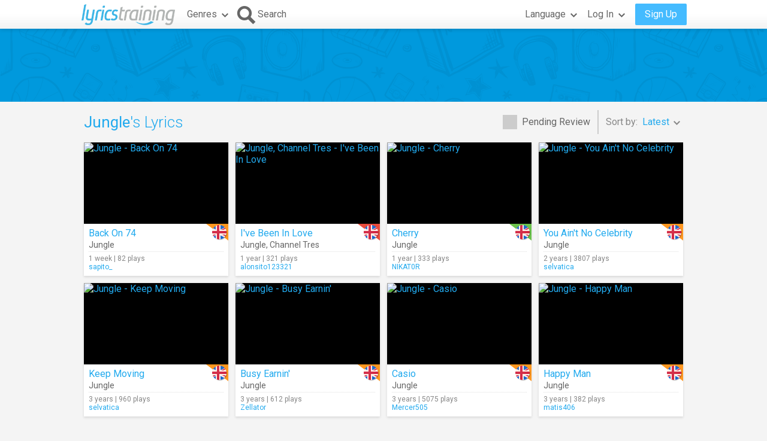

--- FILE ---
content_type: text/html; charset=utf-8
request_url: https://lyricstraining.com/search?ar=Jungle
body_size: 4983
content:
<!DOCTYPE html>
<html lang="en">
<head>
<meta charset="UTF-8">
<meta name="HandheldFriendly" content="True"/>
<meta name="viewport" id="viewport" content="width=device-width,initial-scale=1.0,minimum-scale=1.0,maximum-scale=1.0,user-scalable=no" />
<meta name="apple-mobile-web-app-capable" content="yes" />
<title>Jungle's Lyrics</title>
<meta name="description" content="Music videos and song lyrics of Jungle." />
<meta name="keywords" content="learn,language,online,free,music,video,lyrics,song,karaoke,english,spanish,french,german,italian,portuguese,dutch,Jungle" />
<link rel="alternate" href="https://lyricstraining.com/search?ar=Jungle" hreflang="en" title="English" />
<link rel="alternate" href="https://es.lyricstraining.com/search?ar=Jungle" hreflang="es" title="Spanish" />
<link rel="alternate" href="https://fr.lyricstraining.com/search?ar=Jungle" hreflang="fr" title="French" />
<meta property="og:title" content="Jungle's Lyrics" />
<meta property="og:description" content="Music videos and song lyrics of Jungle." />
<meta property="og:type" content="website" />
<meta property="og:url" content="https://lyricstraining.com/search?ar=Jungle" />
<meta property="og:site_name" content="LyricsTraining" />
<meta property="fb:app_id" content="172942429396251" />
<meta name="facebook-domain-verification" content="bnpg4ghn4ewuajlclmp3smh4f5uz0m" />

<!-- Favicon -->
<link rel="shortcut icon" href="/favicon.ico?rev=2.5.5"/>
<link rel="icon" href="/img/favicon.png?rev=2.5.5" type="image/png" />

<!-- Stylesheets -->
<link type="text/css" href="/uix/css/default/uix.css?rev=2.5.5" rel="stylesheet">
<link type="text/css" href="/css/styles.css?rev=2.5.5" rel="stylesheet" />

<!-- Fonts -->
<link href='//fonts.googleapis.com/css?family=Roboto:300,400,500,700&subset=latin,latin-ext' rel='stylesheet' type='text/css'>


<!-- jQuery Library -->
<script type="text/javascript" src="//ajax.googleapis.com/ajax/libs/jquery/1.10.2/jquery.min.js"></script>
<!-- <script type="text/javascript" src="/uix/jquery-1.10.2.min.js"></script>  -->

<!-- GSAP -->
<script type="text/javascript" src="/uix/lib/gsap/gsap-1.17.0.min.js"></script>

<!-- jQuix Library -->
<script type="text/javascript" src="/uix/jquix_0.2.1.min.js?rev=2.5.5"></script>

<!-- Page Scripts -->
<script type="text/javascript" src="/js/util_en.js?rev=2.5.5"></script>
<script type="text/javascript" src="/js/video_player.js?rev=2.5.5"></script>
<script type="text/javascript" src="/js/main_en.js?rev=2.5.5"></script>
<script type="text/javascript" src="/check_user"></script>

<script type="text/javascript">
	if (!readCookie('new_name')) {
		const ua = navigator.userAgent;
		let m;

        // Android (móvil o tablet) >= 6
        m = /android\s+(\d+)(?:\.\d+)?/i.exec(ua);
        const isAndroid6Plus = !!(m && parseInt(m[1], 10) >= 6);
        
        // iOS / iPadOS (iPhone + iPad) >= 13
        m = /cpu (?:iphone )?os\s+(\d+)/i.exec(ua);
        const isIOS13Plus = !!(/(iphone|ipad|ipod)/i.test(ua) && m && parseInt(m[1], 10) >= 13);
        
        // Desktop real (Windows / macOS / Linux)
		const isDesktop = (/(windows nt|macintosh|x11|linux|bsd|solaris)/i.test(ua) &&
				!/(android|iphone|ipad|ipod|windows phone|bot|crawl|spider|slurp)/i.test(ua));
        
        if (isAndroid6Plus || isIOS13Plus || isDesktop) {
            createCookie('new_name', '1', 1 / 24);
            if (window.location.hash !== '#nr' && (
                	!document.referrer || !/^https:\/\/(.{2}\.)?lingoclip\.com/i.test(document.referrer))) {
				window.location.href = 'https://lingoclip.com?ref=' + encodeURIComponent(window.location.href);
            }
        }
	}
</script><script async src="https://pagead2.googlesyndication.com/pagead/js/adsbygoogle.js?client=ca-pub-1398647761690186" crossorigin="anonymous"></script></head>
<body>
<!-- Google tag (gtag.js) -->
<script async src="https://www.googletagmanager.com/gtag/js?id=G-T0R7TT9RB4"></script>
<script>
  window.dataLayer = window.dataLayer || [];
  function gtag(){dataLayer.push(arguments);}
  gtag('js', new Date());

  gtag('config', 'G-T0R7TT9RB4');
</script>
<script async src="https://securepubads.g.doubleclick.net/tag/js/gpt.js"></script>	<div id="page" class="fixed">
		<div id="page-head" class="fixed">
<table id="header" class="page-frame" role="presentation" border="0" cellpadding="0" cellspacing="0">
<tr>
	<td class="logo">
		<!-- Logo -->
		<a id="header-logo" href="/"></a>
	</td>
	<td class="genres">
		<!-- Genres -->
		<div id="header-genres">
			<button id="header-genres-button" class="header-button uix-button uix-toggle-dropdown uix-icon2-down uix-right-icon">
				Genres</button>
			<div id="header-genres-dropdown" class="uix-dropdown header-dropdown">
				<div class="dropdown-content">
					<ul class="uix-menu"><li data-genre="pop" class="uix-item">Pop</li><li data-genre="rock" class="uix-item">Rock</li><li data-genre="hard_rock" class="uix-item">Hard Rock</li><li data-genre="heavy_metal" class="uix-item">Heavy Metal</li><li data-genre="rap" class="uix-item">Hip-Hop/Rap</li><li data-genre="dance" class="uix-item">Dance</li><li data-genre="electronica" class="uix-item">Electronica</li><li data-genre="alternative" class="uix-item">Alternative</li><li data-genre="indie" class="uix-item">Indie</li><li data-genre="punk" class="uix-item">Punk </li><li data-genre="r&b" class="uix-item">Rhythm & Blues</li><li data-genre="soul" class="uix-item">Soul</li><li data-genre="disco" class="uix-item">Disco</li><li data-genre="funk" class="uix-item">Funk</li><li data-genre="latin" class="uix-item">Latin</li><li data-genre="country" class="uix-item">Country</li><li data-genre="reggae" class="uix-item">Reggae</li><li data-genre="blues" class="uix-item">Blues</li><li data-genre="folk" class="uix-item">Folk</li><li data-genre="jazz" class="uix-item">Jazz</li><li data-genre="classic" class="uix-item">Classical</li><li data-genre="opera" class="uix-item">Opera</li><li data-genre="christian" class="uix-item">Christian/Gospel</li><li data-genre="children" class="uix-item">Children's Music</li><li data-genre="christmas" class="uix-item">Christmas</li><li data-genre="world" class="uix-item">World</li><li data-genre="soundtrack" class="uix-item">Soundtrack</li><li data-genre="movie_scene" class="uix-item">Movie Scene</li><li data-genre="tv_show" class="uix-item">TV Show</li><li data-genre="other" class="uix-item">Others</li></ul>
				</div>
			</div>
		</div>
	</td>
	<td class="search">
		<!-- Search Button -->
		<button id="header-search-button" class="header-button uix-button uix-icon-search uix-left-icon"><b>Search</b></button>
		<!-- Search Box -->
		<div id="header-search-box">
			<form autocomplete="off" action="?">
				<div id="header-search-text" class="uix-text-box">
					<input type="text" name="qry" value="" 
						maxlength="40" autocomplete="off" autocorrect="off" autocapitalize="off" 
						placeholder="Search for lyrics or artists…" />
					<button class="header-button clear-button uix-button uix-icon-clear" type="button"></button>
					<p></p>
				</div>
			</form>
			<!-- Search Suggestions -->
			<div id="header-search-suggestions" class="uix-dropdown header-dropdown">
				<div class="dropdown-content">
					<ul class="uix-menu"></ul>
				</div>
			</div>
		</div>
	</td>
	<td class="lang">
		<!-- Lang -->
		<div id="header-lang">
			<button id="header-lang-button" class="header-button uix-button uix-toggle-dropdown uix-icon2-down uix-right-icon">
				Language			</button>
			<div id="header-lang-dropdown" class="uix-dropdown header-dropdown">
				<div class="dropdown-content">
					<ul class="uix-menu">
						<li data-lang="" class="uix-item uix-active">All Languages</li>
						<li data-lang="en" class="uix-item -flag"><span 
							class="flag gb" 
							title="English"></span>English</li>
						<li data-lang="es" class="uix-item -flag"><span 
							class="flag es" 
							title="Spanish"></span>Spanish</li>
						<li data-lang="pt" class="uix-item -flag"><span 
							class="flag pt" 
							title="Portuguese"></span>Portuguese</li>
						<li data-lang="fr" class="uix-item -flag"><span 
							class="flag fr" 
							title="French"></span>French</li>
						<li data-lang="it" class="uix-item -flag"><span 
							class="flag it" 
							title="Italian"></span>Italian</li>
						<li data-lang="de" class="uix-item -flag"><span 
							class="flag de" 
							title="German"></span>German</li>
						<li data-lang="nl" class="uix-item -flag"><span 
							class="flag nl" 
							title="Dutch"></span>Dutch</li>
						<li data-lang="ja" class="uix-item -flag"><span 
							class="flag jp" 
							title="Japanese (Romaji)"></span>Japanese (Romaji)</li>
						<li data-lang="tr" class="uix-item -flag"><span 
							class="flag tr" 
							title="Turkish"></span>Turkish</li>
						<li data-lang="pl" class="uix-item -flag"><span 
							class="flag pl" 
							title="Polish"></span>Polish</li>
						<li data-lang="sv" class="uix-item -flag"><span 
							class="flag se" 
							title="Swedish"></span>Swedish</li>
						<li data-lang="fi" class="uix-item -flag"><span 
							class="flag fi" 
							title="Finnish"></span>Finnish</li>
						<li data-lang="ca" class="uix-item -flag"><span 
							class="flag es_ct" 
							title="Catalan"></span>Catalan</li>
					</ul>
				</div>
			</div>
			<!-- /header-lang-dropdown -->
		</div>
		<!-- /header-lang -->
	</td>
	<td class="user">
		<!-- User -->
		<div id="header-user"></div>
	</td>
</tr>
</table>
<!-- /header -->
<script type="text/javascript">		
	$(function() {
		lt.lang = "";
		$('#header-user').load('/v/header_user', function() {
			uix.init($(this));
		});
	});
</script>		</div><!-- /page-head -->
<div id="ad-top" class="ad ad-leaderboard top-bg music-bg"><!-- LT3_LEADERBOARD -->
<ins class="adsbygoogle"
     style="display:block"
     data-ad-client="ca-pub-1398647761690186"
     data-ad-slot="3619842626"></ins>
<script>
     (adsbygoogle = window.adsbygoogle || []).push({});
</script></div>		
		<div id="page-content" class="page-frame">
	
<div id="search-list" class="list uix-content-block">
	<div class="uix-content-head">
		<div class="list-optbar">
			<div id="search-pending-check" class="uix-check list-opt" 
					title="Include pending review">
				<input type="checkbox" name="alerts" value="1" />
				<label>Pending Review</label>
			</div>
			<p class="list-sep"></p>
			<div id="search-sort-by" class="list-opt">Sort by:&nbsp;
				<button name="sort-by" type="button" 
						class="list-button uix-button uix-toggle-dropdown uix-icon2-down">
					<b>Latest</b></button>
				<ul class="list-dropdown uix-dropdown uix-menu uix-right">
					<li data-val="title" class="uix-item">Title</li>
					<li data-val="artist" class="uix-item">Artist</li>
					<li data-val="date_asc" class="uix-item">Oldest</li>
					<li data-val="hits" class="uix-item">Most Played</li>
					<li data-val="last_hit" class="uix-item">Now Playing</li>
					<li data-val="user" class="uix-item">User</li>
				</ul>
			</div>
		</div>
		<!-- /list-optbar -->

		<div class="list-title">
			<h1><b>Jungle</b>'s Lyrics</h1></div>
	</div>
	<!-- /uix-content-head -->
	
	
	
	<div class="uix-content-body list-body">
<div class="list-item lyrics-card uix-focusable" data-lyrics-id="gLkEvrm1jL" 
		data-status="published">
	<a class="video" href="/play/jungle/back-on-74/gLkEvrm1jL" tabindex="-1" title="Jungle - Back On 74">
		<img src="https://img.youtube.com/vi/q3lX2p_Uy9I/mqdefault.jpg" 
			alt="Jungle - Back On 74" />
		<span class="play uix-icon uix-icon-play2"></span>
		
	</a>
	<div class="details">
<div class="lang-tag medium"><span class="flag uk r"></span></div>	
		<h3><a href="/play/jungle/back-on-74/gLkEvrm1jL" title="Back On 74">Back On 74</a></h3>
		<h4><a href="/search?ar=Jungle" title="Jungle">Jungle</a></h4>
		<div class="more">
	
			<div class="date-hits">1 week&nbsp;|&nbsp;82 plays</div>
			<a href="/search?user=sapito_" class="user">sapito_</a>		</div>
	</div>
</div><div class="list-item lyrics-card uix-focusable" data-lyrics-id="gGuRFPm1MG" 
		data-status="published">
	<a class="video" href="/play/jungle-channel-tres/ive-been-in-love/gGuRFPm1MG" tabindex="-1" title="Jungle, Channel Tres - I've Been In Love">
		<img src="https://img.youtube.com/vi/xA8MCbepGRE/mqdefault.jpg" 
			alt="Jungle, Channel Tres - I've Been In Love" />
		<span class="play uix-icon uix-icon-play2"></span>
		
	</a>
	<div class="details">
<div class="lang-tag hard"><span class="flag uk r"></span></div>	
		<h3><a href="/play/jungle-channel-tres/ive-been-in-love/gGuRFPm1MG" title="I've Been In Love">I've Been In Love</a></h3>
		<h4><a href="/search?ar=Jungle" title="Jungle">Jungle</a>, <a href="/search?ar=Channel%20Tres" title="Channel Tres">Channel Tres</a></h4>
		<div class="more">
	
			<div class="date-hits">1 year&nbsp;|&nbsp;321 plays</div>
			<a href="/search?user=alonsito123321" class="user">alonsito123321</a>		</div>
	</div>
</div><div class="list-item lyrics-card uix-focusable" data-lyrics-id="gPTX6wmVSP" 
		data-status="published">
	<a class="video" href="/play/jungle/cherry/gPTX6wmVSP" tabindex="-1" title="Jungle - Cherry">
		<img src="https://img.youtube.com/vi/Mva_EluErSA/mqdefault.jpg" 
			alt="Jungle - Cherry" />
		<span class="play uix-icon uix-icon-play2"></span>
		
	</a>
	<div class="details">
<div class="lang-tag easy"><span class="flag uk r"></span></div>	
		<h3><a href="/play/jungle/cherry/gPTX6wmVSP" title="Cherry">Cherry</a></h3>
		<h4><a href="/search?ar=Jungle" title="Jungle">Jungle</a></h4>
		<div class="more">
	
			<div class="date-hits">1 year&nbsp;|&nbsp;333 plays</div>
			<a href="/search?user=NIKAT0R" class="user">NIKAT0R</a>		</div>
	</div>
</div><div class="list-item lyrics-card uix-focusable" data-lyrics-id="gbW8nMm1sb" 
		data-status="published">
	<a class="video" href="/play/jungle/you-aint-no-celebrity/gbW8nMm1sb" tabindex="-1" title="Jungle - You Ain't No Celebrity">
		<img src="https://img.youtube.com/vi/J-fKUhF7WXs/mqdefault.jpg" 
			alt="Jungle - You Ain't No Celebrity" />
		<span class="play uix-icon uix-icon-play2"></span>
		
	</a>
	<div class="details">
<div class="lang-tag medium"><span class="flag uk r"></span></div>	
		<h3><a href="/play/jungle/you-aint-no-celebrity/gbW8nMm1sb" title="You Ain't No Celebrity">You Ain't No Celebrity</a></h3>
		<h4><a href="/search?ar=Jungle" title="Jungle">Jungle</a></h4>
		<div class="more">
	
			<div class="date-hits">2 years&nbsp;|&nbsp;3807 plays</div>
			<a href="/search?user=selvatica" class="user">selvatica</a>		</div>
	</div>
</div><div class="list-item lyrics-card uix-focusable" data-lyrics-id="gbW8nMmmlb" 
		data-status="published">
	<a class="video" href="/play/jungle/keep-moving/gbW8nMmmlb" tabindex="-1" title="Jungle - Keep Moving">
		<img src="https://img.youtube.com/vi/7-lWzQd_xeQ/mqdefault.jpg" 
			alt="Jungle - Keep Moving" />
		<span class="play uix-icon uix-icon-play2"></span>
		
	</a>
	<div class="details">
<div class="lang-tag medium"><span class="flag uk r"></span></div>	
		<h3><a href="/play/jungle/keep-moving/gbW8nMmmlb" title="Keep Moving">Keep Moving</a></h3>
		<h4><a href="/search?ar=Jungle" title="Jungle">Jungle</a></h4>
		<div class="more">
	
			<div class="date-hits">3 years&nbsp;|&nbsp;960 plays</div>
			<a href="/search?user=selvatica" class="user">selvatica</a>		</div>
	</div>
</div><div class="list-item lyrics-card uix-focusable" data-lyrics-id="HrcQjK5zTr" 
		data-status="published">
	<a class="video" href="/play/jungle/busy-earnin/HrcQjK5zTr" tabindex="-1" title="Jungle - Busy Earnin'">
		<img src="https://img.youtube.com/vi/BcsfftwLUf0/mqdefault.jpg" 
			alt="Jungle - Busy Earnin'" />
		<span class="play uix-icon uix-icon-play2"></span>
		
	</a>
	<div class="details">
<div class="lang-tag medium"><span class="flag uk r"></span></div>	
		<h3><a href="/play/jungle/busy-earnin/HrcQjK5zTr" title="Busy Earnin'">Busy Earnin'</a></h3>
		<h4><a href="/search?ar=Jungle" title="Jungle">Jungle</a></h4>
		<div class="more">
	
			<div class="date-hits">3 years&nbsp;|&nbsp;612 plays</div>
			<a href="/search?user=Zellator" class="user">Zellator</a>		</div>
	</div>
</div><div class="list-item lyrics-card uix-focusable" data-lyrics-id="HfqYNA99Vf" 
		data-status="published">
	<a class="video" href="/play/jungle/casio/HfqYNA99Vf" tabindex="-1" title="Jungle - Casio">
		<img src="https://img.youtube.com/vi/7nJRGARveVc/mqdefault.jpg" 
			alt="Jungle - Casio" />
		<span class="play uix-icon uix-icon-play2"></span>
		
	</a>
	<div class="details">
<div class="lang-tag medium"><span class="flag uk r"></span></div>	
		<h3><a href="/play/jungle/casio/HfqYNA99Vf" title="Casio">Casio</a></h3>
		<h4><a href="/search?ar=Jungle" title="Jungle">Jungle</a></h4>
		<div class="more">
	
			<div class="date-hits">3 years&nbsp;|&nbsp;5075 plays</div>
			<a href="/search?user=Mercer505" class="user">Mercer505</a>		</div>
	</div>
</div><div class="list-item lyrics-card uix-focusable" data-lyrics-id="HNA9pBO69N" 
		data-status="published">
	<a class="video" href="/play/jungle/happy-man/HNA9pBO69N" tabindex="-1" title="Jungle - Happy Man">
		<img src="https://img.youtube.com/vi/lv5uiDbbWv0/mqdefault.jpg" 
			alt="Jungle - Happy Man" />
		<span class="play uix-icon uix-icon-play2"></span>
		
	</a>
	<div class="details">
<div class="lang-tag medium"><span class="flag uk r"></span></div>	
		<h3><a href="/play/jungle/happy-man/HNA9pBO69N" title="Happy Man">Happy Man</a></h3>
		<h4><a href="/search?ar=Jungle" title="Jungle">Jungle</a></h4>
		<div class="more">
	
			<div class="date-hits">3 years&nbsp;|&nbsp;382 plays</div>
			<a href="/search?user=matis406" class="user">matis406</a>		</div>
	</div>
</div></div><!-- /uix-content-body -->
</div> <!-- /search-list -->
<script type="text/javascript">
	$(function() {
		var options = {
			params: {"ar":"Jungle"}		};
		lt.initSearch(options);
	});
</script>
		</div><!-- /page-content -->
		<div id="page-footer">
<div id="disclaimer" class="page-frame">This site is only for personal use and for educational purposes.</div>
<div id="footer" class="music-bg">
 	<div class="page-frame">
		<div class="left">
			<div class="page-lang">
				<label>Language:</label
				><div id="page-lang-select" class="uix-select">
					<select name="page-lang" data-base="lyricstraining.com">
					<option value="" selected>English</option>
					<option value="es">Spanish</option>
					<option value="fr">French</option>
					</select>
				</div>
			</div>
			<div class="copyright">© 2025 LyricsTraining.com</div>
		</div>
		<div class="right">
			<a id="ads-badge" href="https://alldigitalschool.com/resource-listing/lyrics-training/" target="_blank"></a>
			<div class="links">
				<a href="/about">About</a>
				<a href="mailto:support@lyricstraining.com">Contact</a>
				<a href="/terms">Terms of Use</a><a href="/privacy">Privacy Policy</a>
			</div>
			<div class="follow-us">
				<label>Follow us on:</label>
				<a class="uix-button uix-social-instagram uix-icon-instagram" href="https://www.instagram.com/lyricstraining" target="_blank"
						title="Follow us on Instagram" rel="publisher"></a>
				<a class="uix-button uix-social-twitter uix-icon-twitter" href="https://twitter.com/lyricstraining" target="_blank"
						title="Follow us on Twitter"></a>
				<a class="uix-button uix-social-facebook uix-icon-facebook" href="https://www.facebook.com/lyricstraining" target="_blank"
						title="Follow us on Facebook"></a>
			</div>
		</div>
	</div>
</div><!-- /page-footer -->		</div><!-- /page-footer -->
	</div><!-- /page -->		
</body>
</html>


--- FILE ---
content_type: text/html; charset=utf-8
request_url: https://www.google.com/recaptcha/api2/aframe
body_size: 268
content:
<!DOCTYPE HTML><html><head><meta http-equiv="content-type" content="text/html; charset=UTF-8"></head><body><script nonce="Gzs-IwIqJ9wbAH9O9H68_A">/** Anti-fraud and anti-abuse applications only. See google.com/recaptcha */ try{var clients={'sodar':'https://pagead2.googlesyndication.com/pagead/sodar?'};window.addEventListener("message",function(a){try{if(a.source===window.parent){var b=JSON.parse(a.data);var c=clients[b['id']];if(c){var d=document.createElement('img');d.src=c+b['params']+'&rc='+(localStorage.getItem("rc::a")?sessionStorage.getItem("rc::b"):"");window.document.body.appendChild(d);sessionStorage.setItem("rc::e",parseInt(sessionStorage.getItem("rc::e")||0)+1);localStorage.setItem("rc::h",'1769391072723');}}}catch(b){}});window.parent.postMessage("_grecaptcha_ready", "*");}catch(b){}</script></body></html>